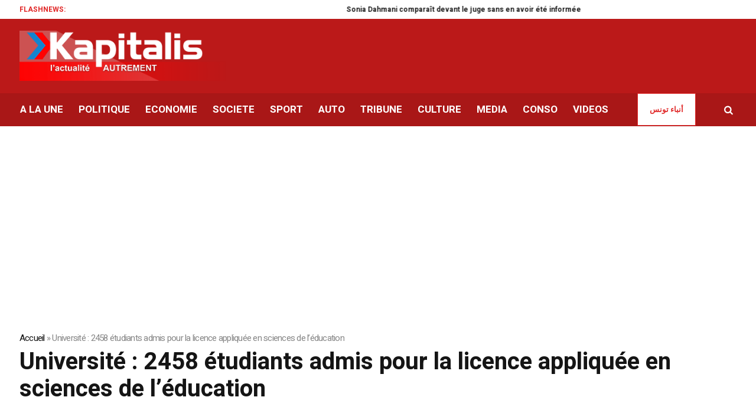

--- FILE ---
content_type: text/html; charset=UTF-8
request_url: https://kapitalis.com/annonce2/www/delivery/afr.php?zoneid=5&cb=INSERT_RANDOM_NUMBER_HERE
body_size: 463
content:
<!DOCTYPE html PUBLIC '-//W3C//DTD XHTML 1.0 Transitional//EN' 'http://www.w3.org/TR/xhtml1/DTD/xhtml1-transitional.dtd'>
<html xmlns='http://www.w3.org/1999/xhtml' xml:lang='en' lang='en'>
<head>
<title>Advertisement</title>
<style type='text/css'>
body {margin:0; height:100%; background-color:transparent; width:100%; text-align:center;}
</style>
</head>
<body>
<a target="_blank" href="https://kapitalis.com/annonce2/www/delivery/cl.php?bannerid=238&zoneid=5&sig=7ab0b01a0cf3915ed0d0824acf43acf1cc9eaf11544f7da7d590d065db35b0c3&dest=https%3A%2F%2Fwww.biat.com.tn%2Fbiat-la-une%2Fpress-media%2Fla-biat-distinguee-par-cinq-prestigieuses-recompenses-internationales-en" style="position:absolute; display:inline-block; width:728px; height:90px; z-index:501;"> </a>

<iframe src="https://kapitalis.com/banniere/rw/728/" ;="" width="728px" height="90" frameborder="0"></iframe><div id='beacon_0806a3fe31' style='position: absolute; left: 0px; top: 0px; visibility: hidden;'><img src='https://kapitalis.com/annonce2/www/delivery/lg.php?bannerid=238&amp;campaignid=128&amp;zoneid=5&amp;loc=https%3A%2F%2Fkapitalis.com%2Ftunisie%2F2016%2F08%2F26%2Funiversite-2458-etudiants-admis-pour-la-licence-appliquee-en-sciences-de-leducation%2F&amp;cb=0806a3fe31' width='0' height='0' alt='' style='width: 0px; height: 0px;' /></div>
</body>
</html>


--- FILE ---
content_type: text/html; charset=utf-8
request_url: https://www.google.com/recaptcha/api2/aframe
body_size: 268
content:
<!DOCTYPE HTML><html><head><meta http-equiv="content-type" content="text/html; charset=UTF-8"></head><body><script nonce="gT47523bYS5Sv4Gl32lLvA">/** Anti-fraud and anti-abuse applications only. See google.com/recaptcha */ try{var clients={'sodar':'https://pagead2.googlesyndication.com/pagead/sodar?'};window.addEventListener("message",function(a){try{if(a.source===window.parent){var b=JSON.parse(a.data);var c=clients[b['id']];if(c){var d=document.createElement('img');d.src=c+b['params']+'&rc='+(localStorage.getItem("rc::a")?sessionStorage.getItem("rc::b"):"");window.document.body.appendChild(d);sessionStorage.setItem("rc::e",parseInt(sessionStorage.getItem("rc::e")||0)+1);localStorage.setItem("rc::h",'1768866090248');}}}catch(b){}});window.parent.postMessage("_grecaptcha_ready", "*");}catch(b){}</script></body></html>

--- FILE ---
content_type: application/javascript; charset=utf-8
request_url: https://fundingchoicesmessages.google.com/f/AGSKWxWU3IH2EMrn5BihWOd02Nx4edd8POc5XM362qI7T5BsEkMCZI44HbFLxbzKKIL0tiBv0TOEIgNjnsojrz7USnVow3-dEaycZkciryqPJ3RaXFeKrZQjctq6ehLhM5MNxHSfbeuikj9VVLDXDPx3ym3CC-NORW7hiy4Quus0lrfyi76JUmMaQciil9pe/_/hiadone_-adnow./livejasmin2./pubmatic_/vidadv.
body_size: -1292
content:
window['ef93fb36-67eb-4e55-8f98-5b67e1337152'] = true;